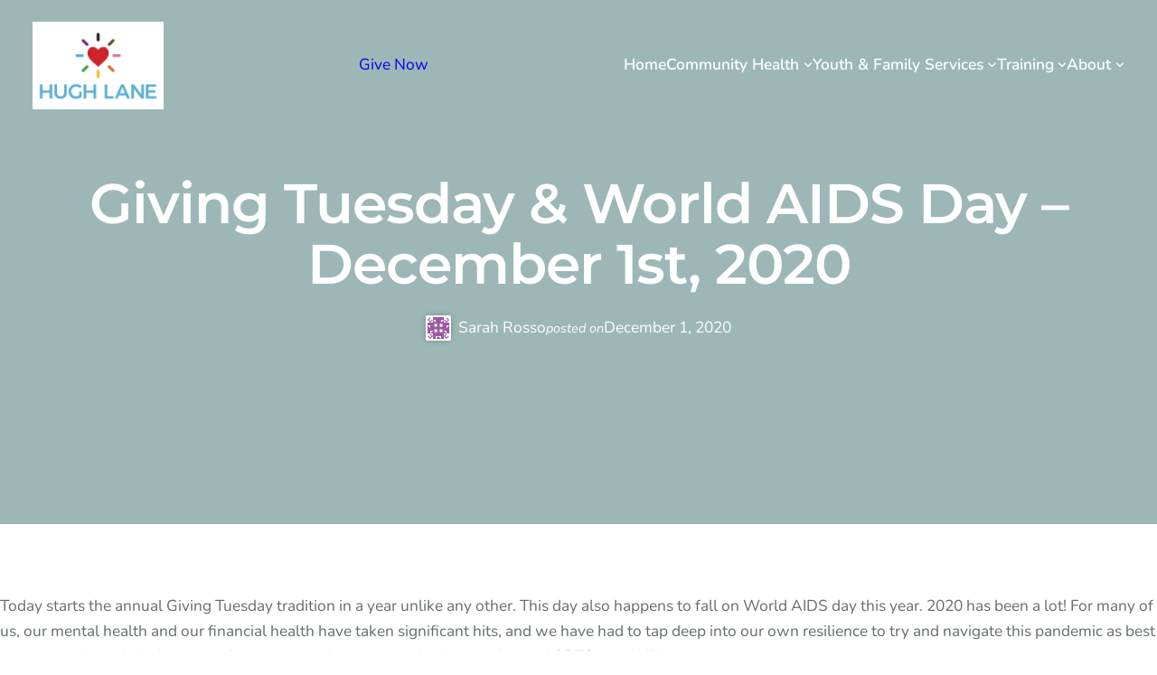

--- FILE ---
content_type: text/css
request_url: https://hughlane.org/wp-content/themes/organic-stax/assets/css/woocommerce.css?ver=1.0
body_size: 10892
content:
/************************************************
 WooCommerce Styles
************************************************/

/** Tables **/

table.shop_table_responsive tr td {
	display: block;
	clear: both;
}
table.shop_table_responsive thead,
table.shop_table_responsive tbody th,
table.shop_table_responsive tr td.actions:before,
table.shop_table_responsive tr td.product-remove:before,
table.shop_table_responsive tr td.download-actions:before {
	display: none;
}
table.shop_table_responsive tr td.download-actions .button {
	display: block;
}
table.shop_table_responsive tr td .woocommerce-button {
	display: inline-block;
	width: 100%;
	text-align: center;
	margin: 0px;
	padding-top: 6px;
	padding-bottom: 6px;
}
table.shop_table_responsive tr td .amount {
	font-weight: bold;
}
table.shop_table_responsive tr td ul,
table.shop_table_responsive tr td li {
	list-style: none;
	padding: 0px;
}
table.shop_table_responsive p.woocommerce-shipping-destination {
	font-size: 80%;
	font-style: italic;
}
table.shop_table_responsive .shipping-calculator-form {
	margin-top: 12px;
	overflow: hidden;
}
table.shop_table_responsive .shipping-calculator-form select,
table.shop_table_responsive .shipping-calculator-form input {
	float: left;
	width: 48%;
	margin-right: 2%;
}
table.shop_table_responsive .shipping-calculator-form button {
	float: left;
	margin: 12px 0px 0px 0px;
}

@media screen and (max-width: 768px) {
	table.shop_table_responsive .woocommerce-shipping-totals ul:first-child,
	table.shop_table_responsive .woocommerce-shipping-totals ul:first-child li {
		margin-top: 0px;
	}
	table.shop_table_responsive .shipping-calculator-form select,
	table.shop_table_responsive .shipping-calculator-form input {
		width: 100%;
		margin-right: 0px;
	}
	table.woocommerce-checkout-review-order-table th:last-child,
	table.woocommerce-checkout-review-order-table td:last-child {
		text-align: right;
	}
}

@media screen and (min-width: 768px) {
	table.shop_table_responsive thead {
		display: table-header-group;
	}
	table.shop_table_responsive tbody th {
		display: table-cell;
	}
	table.shop_table_responsive tr td {
		display: table-cell;
	}
	table.shop_table_responsive tr td:before {
		display: none;
	}
}

/** Account **/

nav.woocommerce-MyAccount-navigation ul {
	display: flex;
	justify-content: center;
	position: relative;
	list-style: none;
	margin: var(--wp--style--block-gap) 0px;
	padding: 0;
	text-align: left;
}
nav.woocommerce-MyAccount-navigation li {
	display: block;
	background: var(--wp--preset--color--light-gray);
	line-height: 1;
	margin: 0 4px 0 0;
	padding: 12px;
	position: relative;
	border: 1px solid var(--wp--preset--color--light-gray);
	border-radius: 3px;
}
nav.woocommerce-MyAccount-navigation li.is-active {
	background: var(--wp--preset--color--white);
	box-shadow: 0px 0px 12px rgba(0, 0, 0, 0.12);
}
nav.woocommerce-MyAccount-navigation li a {
	display: block;
	color: var(--wp--preset--color--medium-gray);
	text-decoration: none;
}
nav.woocommerce-MyAccount-navigation li.is-active a {
	color: var(--wp--preset--color--black);
}
.woocommerce-Addresses .woocommerce-Address {
	display: block;
	width: 100%;
	margin: 12px 0px;
}
.woocommerce-Addresses .woocommerce-Address .title {
	font-size: 1em;
	font-weight: 400;
	text-transform: none;
	letter-spacing: 0px;
	line-height: 1.7;
}
.woocommerce-account .u-columns {
	display: flex;
}
.woocommerce-account .u-columns.col2-set .col-1,
.woocommerce-account .u-columns.col2-set .col-2 {
	flex-basis: 50%;
}
.woocommerce-account .u-columns.col2-set .col-1 {
	margin-right: 24px;
}
.woocommerce-account .u-columns.col2-set .col-2 {
	margin-left: 24px;
}
.wc-block-order-confirmation-summary-list > li {
	font-size: 80%;
	list-style: none;
	padding: 0;
}

@media screen and (max-width: 768px) {
	.woocommerce-account .u-columns {
		display: block;
	}
	.woocommerce-account .u-columns.col2-set .col-1 {
		margin-right: 0;
	}
	.woocommerce-account .u-columns.col2-set .col-2 {
		margin-left: 0;
	}
	nav.woocommerce-MyAccount-navigation li {
		float: none;
		display: block;
		padding: 8px;
		border-right: 1px solid rgba(0, 0, 0, 0.12);
	}
}

/** Shop Page **/

.woocommerce.wc-block-breadcrumbs {
	margin-bottom: 0 !important;
}
.woocommerce-shop .woocommerce-products-header .page-description {
    width: 100vw;
    left: 50%;
    position: relative;
    transform: translateX(-50%);
    margin-bottom: 24px;
}
.woocommerce-shop .woocommerce-products-header .page-description .alignwide {
	max-width: var(--wp--style--global--wide-size);
}
.woocommerce-category-header {
	width: 100%;
	height: 100%;
	position: absolute;
	top: 0; left: 0;
	min-height: 480px;
	background-position: center center;
	background-repeat: no-repeat;
	background-size: cover;
	z-index: 1;
}
.woocommerce-category-header img {
	line-height: 0;
	margin-left: -9999px;
	opacity: 0;
}
.woocommerce-page .wp-block-query .wp-block-post-title a::after {
	display: none;
}

/** Products **/

.wp-block-query li.product {
	position: relative;
	top: 0;
	border-radius: 3px;
	transition: all 0.25s ease-in-out;
}
.wp-block-query li.product:hover {
	top: -6px;
	box-shadow: 0px 6px 12px rgba(0, 0, 0, 0.24);
}
.wc-block-product-template,
.wc-block-product-template .wc-block-product {
	list-style: none;
	padding: 0;
	margin: 0 !important;
}
ul.products,
.wc-block-grid ul.wc-block-grid__products {
	display: flex;
	flex-wrap: wrap;
	width: calc(100% + 24px);
	margin-left: -12px;
	padding: 0;
}
.editor-styles-wrapper .wc-block-grid ul.wc-block-grid__products {
	margin-left: -12px;
	margin-right: 0;
	margin-bottom: 0;
}
ul.products li.product,
ul.wc-block-grid__products li.wc-block-grid__product {
	display: flex;
	flex-direction: column;
	list-style: none;
	position: relative;
	text-align: center;
	margin: 0;
	padding: 0;
	border-left: 12px solid transparent;
	border-right: 12px solid transparent;
	border-bottom: 24px solid transparent;
	box-sizing: border-box;
	transition: transform 0.2s ease;
}
ul.products li.product::before,
ul.wc-block-grid__products li.wc-block-grid__product::before {
	content: '';
    position: absolute;
    width: 100%;
    height: 100%;
	background: var(--wp--preset--color--white);
    border-radius: 3px;
	box-sizing: border-box;
    z-index: 0;
}
ul.products li.product a {
	max-width: 100%;
}
ul.products li.product img {
	border-radius: 3px 3px 0 0;
}
ul.wc-block-grid__products .wc-block-grid__product-image {
	border-radius: 3px 3px 0 0;
	overflow: hidden;
	position: relative;
	line-height: 0;
}
ul.wc-block-grid__products .wc-block-grid__product-image img {
	transition: transform 0.25s ease-in-out;
}
ul.wc-block-grid__products .wc-block-grid__product-image:hover img {
	transform: scale(1.1);
}
ul.products li.product .woocommerce-loop-product__link {
	display: block;
	position: relative;
	color: inherit;
	text-decoration: none;
	margin-bottom: 12px;
}
.wc-block-grid__product-image > a {
	display: block;
	position: relative;
	color: inherit;
	text-decoration: none;
}
.wc-block-components-product-image {
	overflow: hidden;
	border-radius: 3px 3px 0 0;
}
.wc-block-components-product-image img {
	transition: all 0.25s ease-in-out;
}
.wc-block-components-product-image:hover img {
	transform: scale(1.05);
}
ul.products li.product .title-wrapper,
ul.products li.product .category-wrapper {
	display: flex;
	flex-wrap: wrap;
	align-items: center;
	justify-content: space-between;
	width: 100%;
}
ul.products li.product .category-wrapper .yith-wcwl-add-to-wishlist {
	margin-top: 0;
}
ul.products li.product .category-wrapper .yith-wcwl-icon {
	margin-right: 0;
}
ul.products li.product .product_category_title {
	color: rgba(0, 0, 0, 0.3);
	font-size: 70%;
	font-weight: 400;
	letter-spacing: 1px;
	text-transform: uppercase;
	text-decoration: none;
	margin-top: 0;
}
ul.products li.product .product_category_title:hover {
	color: rgba(0, 0, 0, 0.6);
	text-decoration: underline;
}
ul.products li.product .woocommerce-loop-product__title,
ul.wc-block-grid__products li.wc-block-grid__product .wc-block-grid__product-title {
	display: block;
	position: relative;
	font-size: 0.9rem;
	font-weight: 600;
	line-height: 1.4;
	letter-spacing: 1px;
	text-decoration: none;
	text-transform: uppercase;
	margin-top: 6px;
	margin-bottom: 6px;
}
ul.wc-block-grid__products li.wc-block-grid__product .wc-block-grid__product-link,
ul.wc-block-grid__products li.wc-block-grid__product .wc-block-grid__product-title a {
	color: var(--wp--preset--color--dark-gray);
	text-decoration: none;
	z-index: 1;
}
ul.wc-block-grid__products li.wc-block-grid__product .wc-block-grid__product-link:hover,
ul.wc-block-grid__products li.wc-block-grid__product .wc-block-grid__product-title a:hover {
	color: var(--wp--preset--color--accent-primary);
}
ul.products .add_to_cart_button.added::before,
ul.wc-block-grid__products .add_to_cart_button.added::before {
	font-family: 'Font Awesome 6 Free';
	font-weight: 600;
	content: '\f00c';
	margin-right: 6px;
}
ul.products li.product .star-rating {
	font-size: 70%;
	margin-bottom: 6px;
}
ul.wc-block-grid__products li.wc-block-grid__product .wc-block-grid__product-rating {
	display: none;
}
ul.products li.product .price,
ul.wc-block-grid__products li.wc-block-grid__product .price {
	display: flex;
	align-items: center;
	justify-content: center;
	position: relative;
	line-height: 1.4;
	margin: 0;
	z-index: 9;
}
ul.products li.product .price del,
ul.wc-block-grid__products li.wc-block-grid__product .price del {
	display: block;
	opacity: 0.4;
	margin-right: 4px;
}
ul.products li.product .button,
ul.wc-block-grid__products li.wc-block-grid__product .wp-block-button .wp-block-button__link {
	background: none;
	color: var(--wp--preset--color--medium-gray);
	display: block;
	font-size: var(--wp--preset--font-size--extra-small);
	text-align: center;
	text-decoration: none;
	text-shadow: none;
	letter-spacing: 1px;
	border: 1px solid var(--wp--preset--color--medium-gray);
	box-shadow: none;
	padding-left: 18px;
    padding-right: 18px;
	margin-left: 18px !important;
    margin-right: 18px !important;
	transition: all 0.2s;
}
ul.wc-block-grid__products li.wc-block-grid__product .wp-block-button .wp-block-button__link.loading:after {
	display: none;
}
ul.products li.product .button:hover,
ul.wc-block-grid__products li.wc-block-grid__product .wp-block-button .wp-block-button__link:hover {
	color: rgba(0, 0, 0, 1);
	border-color: rgba(0, 0, 0, 1);
}
ul.wc-block-grid__products li.wc-block-grid__product .wc-block-grid__product-add-to-cart.wp-block-button {
	display: inline-block;
	background: none;
	margin: 18px 0;
}
.wc-block-grid.has-5-columns ul.wc-block-grid__products .wc-block-grid__product .wc-block-grid__product-price,
.wc-block-grid.has-5-columns ul.wc-block-grid__products .wc-block-grid__product .wc-block-grid__product-title,
.wc-block-grid.has-5-columns ul.wc-block-grid__products .wc-block-grid__product .wc-block-grid__product-rating {
	font-size: 0.85rem;
}
.wc-block-grid.has-6-columns ul.wc-block-grid__products .wc-block-grid__product .wc-block-grid__product-price,
.wc-block-grid.has-6-columns ul.wc-block-grid__products .wc-block-grid__product .wc-block-grid__product-title,
.wc-block-grid.has-6-columns ul.wc-block-grid__products .wc-block-grid__product .wc-block-grid__product-rating {
	font-size: 0.75rem;
}
.wc-block-grid.has-6-columns ul.wc-block-grid__products .wc-block-grid__product .wc-block-grid__product-title {
	letter-spacing: 1px;
}
.wc-block-grid__product-price del {
	opacity: 0.6;
	font-size: 80%;
}
.woocommerce .wp-block-woocommerce-product-image-gallery span.onsale,
.wc-block-grid__products .wc-block-grid__product-onsale,
.wp-block-query .wc-block-grid__product-onsale {
	display: inline-block;
	position: absolute;
	top: 12px;
	left: 0;
	right: auto;
	color: #ffffff;
	background: var(--wp--preset--color--accent-primary);
	line-height: 24px;
	font-size: 0.8rem;
	font-weight: 600;
	letter-spacing: 1px;
	text-align: center;
	text-transform: uppercase;
	margin-top: 0px;
	margin-bottom: 12px;
	margin-right: 12px;
	padding: 4px 12px;
	border: none;
	border-radius: 0 3px 3px 0;
	z-index: 8;
}
span.onsale::after,
.product .onsale::after,
.wc-block-grid__products .wc-block-grid__product-onsale::after,
.wp-block-query .wc-block-grid__product-onsale::after {
	content: '';
 	position: absolute;
	background: var(--wp--preset--color--accent-primary);
  	width: 24px;
  	height: 24px;
	line-height: 24px;
	padding: 0px;
  	right: -10px;
	top: 4px;
  	-webkit-transform: rotate(45deg);
  	transform: rotate(45deg);
  	border-radius: 3px;
	z-index: -1;
}
span.onsale::before,
.product .onsale::before,
.wc-block-grid__products .wc-block-grid__product-onsale::before,
.wp-block-query .wc-block-grid__product-onsale::before {
	content: '';
  	position: absolute;
	background: #ffffff;
  	width: 5px;
  	height: 5px;
	padding: 0px;
	top: 13px;
  	right: -4px;
  	border-radius: 3px;
	z-index: 8;
}
a.added_to_cart {
	display: block;
	margin-top: 6px;
}

@media screen and (min-width: 768px) {
	ul.products li.product {
		width: 33.33%;
		box-sizing: border-box;
	}
	ul.products.columns-1 li.product,
	.has-1-column ul.wc-block-grid__products li.wc-block-grid__product {
		width: 100%;
		padding: 12px 0px;
	}
	ul.products.columns-2 li.product,
	.has-2-columns ul.wc-block-grid__products li.wc-block-grid__product { width: 50%; }
	ul.products.columns-3 li.product,
	.has-3-columns ul.wc-block-grid__products li.wc-block-grid__product { width: 33.33%; }
	ul.products.columns-4 li.product,
	.has-4-columns ul.wc-block-grid__products li.wc-block-grid__product { width: 25%; }
	ul.products.columns-5 li.product,
	.has-5-columns ul.wc-block-grid__products li.wc-block-grid__product { width: 20%; }
	ul.products.columns-6 li.product,
	.has-6-columns ul.wc-block-grid__products li.wc-block-grid__product { width: 16.66%; }
}

@media screen and (max-width: 768px) {
	ul.products,
	.wc-block-grid ul.wc-block-grid__products {
		width: 100%;
		margin: 0;
	}
	ul.products li.product {
		margin-bottom: 24px;
	}
	ul.products li.product,
	ul.wc-block-grid__products li.wc-block-grid__product {
		border-left: none;
		border-right: none;
	}
	ul.products li.product,
	div[class*="wc-block-grid"] ul.wc-block-grid__products li.wc-block-grid__product {
		max-width: none;
		padding: 0;
	}
	.woocommerce .wp-block-woocommerce-product-image-gallery span.onsale {
		left: 24px;
	}
	.wc-block-grid {
		display: inline-block;
	}
	.wc-block-grid.has-5-columns ul.wc-block-grid__products .wc-block-grid__product .wc-block-grid__product-price,
	.wc-block-grid.has-5-columns ul.wc-block-grid__products .wc-block-grid__product .wc-block-grid__product-title,
	.wc-block-grid.has-5-columns ul.wc-block-grid__products .wc-block-grid__product .wc-block-grid__product-rating,
	.wc-block-grid.has-6-columns ul.wc-block-grid__products .wc-block-grid__product .wc-block-grid__product-price,
	.wc-block-grid.has-6-columns ul.wc-block-grid__products .wc-block-grid__product .wc-block-grid__product-title,
	.wc-block-grid.has-6-columns ul.wc-block-grid__products .wc-block-grid__product .wc-block-grid__product-rating {
		font-size: 0.9rem;
	}
	ul.products li.product .price,
	ul.wc-block-grid__products li.wc-block-grid__product .price {
		float: none;
	}
	ul.products li.product .star-rating,
	ul.wc-block-grid__products li.wc-block-grid__product .wc-block-grid__product-rating {
		font-size: inherit;
	}
	ul.products li.product,
	ul.products.columns-2 li.product,
	ul.products.columns-3 li.product,
	ul.products.columns-4 li.product,
	ul.products.columns-5 li.product,
	ul.products.columns-6 li.product,
	div[class*="wc-block-grid"].alignwide.has-1-columns ul.wc-block-grid__products li.wc-block-grid__product,
	div[class*="wc-block-grid"].alignwide.has-2-columns ul.wc-block-grid__products li.wc-block-grid__product,
	div[class*="wc-block-grid"].alignwide.has-3-columns ul.wc-block-grid__products li.wc-block-grid__product,
	div[class*="wc-block-grid"].alignwide.has-4-columns ul.wc-block-grid__products li.wc-block-grid__product,
	div[class*="wc-block-grid"].alignwide.has-5-columns ul.wc-block-grid__products li.wc-block-grid__product,
	div[class*="wc-block-grid"].alignwide.has-6-columns ul.wc-block-grid__products li.wc-block-grid__product {
		width: 100%;
		flex-basis: 100%;
		max-width: none;
		padding: 0;
	}
	div[class*="wc-block-grid"] ul.wc-block-grid__products li.wc-block-grid__product a {
		display: inline-block;
	}
}

/** Wishlist **/

.wlfmc-add-to-wishlist {
	background: #ffffff;
	border-radius: 3px;
}
.wlfmc-single-btn:not(.is-elementor) {
	top: 12px;
	left: 12px;
	border-radius: 3px;
}
.wlfmc-loop-btn:not(.is-elementor) .wlfmc-add-button > a {
	height: 32px;
	width: 32px;
}
.wlfmc-loop-btn:not(.is-elementor) .wlfmc-add-button > a i,
.wlfmc-single-btn:not(.is-elementor) .wlfmc-add-button > a i {
	font-weight: 800;
	color: var(--wp--preset--color--accent-primary);
}
.yith-wcwl-add-to-wishlist {
	background: #ffffff;
    padding: 8px;
    margin: 12px;
    position: absolute;
    right: 0;
	border-radius: 3px;
	z-index: 99;
}
.yith-wcwl-add-to-wishlist .yith-wcwl-add-button {
	display: flex;
	align-items: center;
	justify-content: center;
}
.yith-wcwl-add-to-wishlist .yith-wcwl-add-button a.add_to_wishlist {
	margin: 0;
	line-height: 0;
}
.yith-wcwl-add-to-wishlist .yith-wcwl-add-button > a i {
	font-size: 18px;
	margin-right: 0;
}
.yith-wcwl-add-to-wishlist .yith-wcwl-add-button span,
.yith-wcwl-wishlistexistsbrowse span {
	display: none;
}

/** Single Product **/

.woocommerce .wp-block-woocommerce-product-image-gallery {
	max-width: none;
}
table th.woocommerce-product-attributes-item__label {
  	text-align: left;
}
table.woocommerce-product-attributes tr:last-child th,
table.woocommerce-product-attributes tr:last-child td {
	border-bottom: 1px solid rgba(0, 0, 0, 0.12);
}
table.variations .label {
	vertical-align: top;
	padding-right: 18px;
}
form.grouped_form table {
	margin-top: 0;
	margin-bottom: 24px;
}
.summary .vendor-name {
	font-size: 80%;
	margin-top: -8px;
	margin-bottom: 12px;
}
.summary .vendor-name p {
	color: rgba(0, 0, 0 ,0.4);
	font-style: italic;
	margin: 0px;
}
.price-wrapper {
	display: flex;
	align-items: center;
	justify-content: space-between;
}
.yith-wcwl-add-to-wishlist {
	display: none;
}
.price-wrapper .yith-wcwl-add-to-wishlist {
	display: block;
	margin-top: 0;
}
.price-wrapper .yith-wcwl-add-to-wishlist i.yith-wcwl-icon {
	font-size: 24px;
	margin-right: 0;
}
i.yith-wcwl-icon.fa-heart-o::before {
  font-family: 'Font Awesome 6 Free';
  font-weight: 400;
	content: '\f004';
}
.price-wrapper .yith-wcwl-add-to-wishlist a,
.price-wrapper .yith-wcwl-add-to-wishlist .feedback {
	font-size: 0.8rem;
}
.price,
.wp-block-woocommerce-product-price .price {
	display: flex;
	text-decoration: none;
	margin-top: 0;
}
.wp-block-woocommerce-product-price .price.wc-block-components-product-price--align-center {
	justify-content: center;
}
.wp-block-woocommerce-product-price .price.wc-block-components-product-price--align-left {
	justify-content: start;
}
.wp-block-woocommerce-product-price .price.wc-block-components-product-price--align-right {
	justify-content: end;
}
.price del {
	display: block;
	position: relative;
	font-size: 80%;
	margin-right: 8px;
	opacity: 0.4;
}
.woocommerce-product-details__short-description {
	font-size: 90%;
	margin: 12px 0px;
}
.summary.entry-summary {
	float: right;
	flex-grow: 1;
	flex-basis: 50%;
	padding-left: 36px;
	box-sizing: border-box;
}
.summary.entry-summary .woocommerce-product-rating {
	display: inline-block;
	width: 100%;
	font-size: 80%;
}
.summary.entry-summary .woocommerce-product-rating .star-rating {
	float: left;
	margin-right: 6px;
}
.summary.entry-summary .stock {
	font-size: 0.75rem;
	margin: 0;
	padding: 0;
}
.summary.entry-summary .woocommerce-product-details__short-description p {
	margin: 18px 0px;
	padding: 0;
}
.summary.entry-summary .entry-title {
	font-size: var(--wp--preset--font-size--extra-large);
	margin-top: 0;
	margin-bottom: 12px;
}
.summary.entry-summary .cart {
	display: flex;
	margin: 24px 0;
}
.summary.entry-summary .cart.grouped_form {
	display: block;
}
.summary.entry-summary .cart .quantity {
	float: left;
	margin: 0 12px 0 0;
}
.summary.entry-summary .cart .quantity input {
	max-width: 64px;
	margin: 0;
}
.summary.entry-summary .cart .button {
	margin: 0;
}
.summary.entry-summary .cart .woocommerce-variation-add-to-cart {
	margin-top: 18px;
}
.summary.entry-summary .cart.variations_form {
	display: block;
}
.summary.entry-summary .product_meta {
	display: flex;
	flex-wrap: wrap;
	line-height: 1.2;
	margin-top: 12px;
	padding-top: 6px;
	border-top: 1px solid rgba(0, 0, 0, 0.12);
}
.summary.entry-summary .product_meta:empty {
	margin-top: 0px;
}
.summary.entry-summary .product_meta span {
	display: block;
	font-size: 65%;
	margin-top: 6px;
	margin-left: 8px;
	padding-left: 8px;
	border-left: 1px solid rgba(0, 0, 0, 0.12);
	opacity: 0.7;
}
.summary.entry-summary .product_meta span:first-child {
	margin-left: 0px;
	padding-left: 0px;
	border-left: none;
}
.summary.entry-summary .product_meta span.posted_in::before {
	color: #999999;
	content: '\f0c9';
	font-size: 10px;
	font-family: 'Font Awesome 6 Free';
	font-weight: 600;
	margin-right: 4px;
}
.summary.entry-summary .product_meta span.tagged_as::before {
	color: #999999;
	content: '\f02c';
	font-size: 10px;
	font-family: 'Font Awesome 6 Free';
	font-weight: 600;
	margin-right: 4px;
}
.summary.entry-summary .product_meta span.sku {
	display: inline-block;
	margin: 0px;
	padding: 0px;
	background: none;
	font-size: inherit;
	border: none;
}
.stock:empty:before {
	display: none;
}
.stock.in-stock {
	color: #0f834d;
}
.stock.out-of-stock {
	color: #e2401c;
}
.stock.in-stock,
.stock.out-of-stock {
	margin: 0 0 6px 0;
}
.cross-sells, .up-sells, .related.products {
	display: inline-block;
	width: 100%;
	margin-top: 12px;
}

/* Product Add To Cart */

.wp-block-add-to-cart-form .cart,
.wp-block-add-to-cart-form .woocommerce-variation-add-to-cart {
	display: flex;
	flex-wrap: wrap;
	width: 100%;
}
.wp-block-add-to-cart-form .woocommerce-grouped-product-list-item__price del,
.wp-block-add-to-cart-form .woocommerce-Price-amount.amount {
	font-size: var(--wp--preset--font-size--medium);
}
.cart .single_variation_wrap {
	margin-top: calc(var(--wp--style--block-gap) / 2);
}
.cart .quantity {
	display: flex;
	margin-right: 12px;
}
.cart .quantity button {
	background: #ffffff;
	color: var(--wp--preset--color--dark-gray);
	font-size: 18px;
	min-width: 48px;
	border: 2px solid var(--wp--preset--color--light-gray);
}
.cart .quantity button:hover {
	top: 0;
	box-shadow: none;
	border-color: var(--wp--preset--color--accent-primary);
}
.cart .quantity button.plus {
	border-radius: 0 3px 3px 0;
	margin-left: -2px;
}
.cart .quantity button.minus {
	border-radius: 3px 0 0 3px;
	margin-right: -2px;
}
.cart .quantity input {
	text-align: center;
	max-width: 60px;
	border-radius: 0;
	border: 2px solid var(--wp--preset--color--light-gray);
}
.cart .quantity input[type="number"] {
	margin-right: 0 !important;
    -webkit-appearance: textfield;
    -moz-appearance: textfield;
    appearance: textfield;
}
.cart .quantity input[type=number]::-webkit-inner-spin-button,
.cart .quantity input[type=number]::-webkit-outer-spin-button {
    -webkit-appearance: none;
}

/* Product Gallery Styles */

.pswp button,
.pswp button:hover {
	background-color: transparent;
	border: none;
	box-shadow: none;
	padding: 0px;
	margin: 0px;
}
.woocommerce-product-gallery {
	flex: 0 0 50%;
	position: relative;
	overflow: hidden;
}
.woocommerce-product-gallery .flex-viewport {
	flex-basis: 100%;
}
.woocommerce-product-gallery.images .flex-control-thumbs {
	padding-left: 0 !important;
	padding-right: 0 !important;
}
.woocommerce-product-gallery__wrapper {
	margin: 0px;
	position: relative;
	overflow: hidden;
}
.woocommerce-product-gallery__image {
	position: relative;
	max-width: 100%;
	border-radius: 3px;
}
.woocommerce-product-gallery__image a {
	display: block;
	line-height: 0;
}
.woocommerce-product-gallery .woocommerce-product-gallery__trigger {
	display: block;
	background: #ffffff;
	position: absolute;
	top: 12px; right: 12px;
	height: 24px;
	width: 24px;
	line-height: 24px;
	text-align: center;
	text-decoration: none;
	padding: 6px;
	border-radius: 2px;
	z-index: 8;
}
.woocommerce-product-gallery .flex-control-thumbs {
	display: flex;
	flex-wrap: wrap;
	justify-content: flex-start;
	margin: 0;
	padding: 0;
	-webkit-transform: none;
	-ms-transform: none;
	transform: none;
}
.woocommerce-product-gallery .flex-control-thumbs li {
	float: left;
	flex-basis: 25%;
	line-height: 0;
	list-style: none;
	cursor: pointer;
	margin: 8px 0;
	padding: 0;
	border: 4px solid transparent;
	box-sizing: border-box;
	border-radius: 3px;
}
.woocommerce-product-gallery .flex-control-thumbs li img {
	opacity: .5;
	border-radius: 2px;
}
.woocommerce-product-gallery .flex-control-thumbs li:hover img,
.woocommerce-product-gallery .flex-control-thumbs li img.flex-active {
	opacity: 1;
}

@media screen and (max-width: 768px) {
	.summary.entry-summary {
		float: none;
		width: 100%;
		max-width: none;
	}
	.woocommerce-product-gallery {
		float: none;
		width: 100%;
		flex-direction: column;
		max-width: none;
	}
	.woocommerce-product-gallery__image,
	.woocommerce-product-gallery .flex-control-thumbs li img {
		border-radius: 0;
	}
	.flex-viewport .woocommerce-product-gallery__image a {
		max-width: 100%;
	}
	.woocommerce-product-gallery .flex-control-thumbs {
		flex-direction: row;
		flex-wrap: nowrap;
	}
	.woocommerce-product-gallery .flex-control-thumbs li {
		margin: 1px 0 0 1px;
		border: none;
	}
	.woocommerce-product-gallery .flex-control-thumbs li:first-child {
		margin-left: 0;
	}
	.summary.entry-summary {
		margin: 0;
		padding: 36px 0 0 0;
	}
	.mobile-cart-links {
		display: flex;
		flex-wrap: wrap;
	}
	.mobile-cart-links .added_to_cart {
		width: 100%;
		text-align: right;
		margin-top: 12px;
	}
}

/** Mini Cart **/

.wc-block-mini-cart__button,
.wc-block-components-drawer__close {
	top: 0 !important;
	box-shadow: none !important;
	opacity: 1 !important;
}
.wc-block-mini-cart-items .wc-block-components-product-metadata {
	display: none;
}
.wc-block-mini-cart-items .wc-block-components-product-image {
	border-radius: 2px;
}
table.wc-block-cart-items, table.wc-block-cart-items td, table.wc-block-cart-items th {
	margin: 0;
}
.is-medium table.wc-block-cart-items .wc-block-cart-items__row .wc-block-cart-item__product,
.is-mobile table.wc-block-cart-items .wc-block-cart-items__row .wc-block-cart-item__product,
.is-small table.wc-block-cart-items .wc-block-cart-items__row .wc-block-cart-item__product {
	display: grid;
	grid-column-end: 5;
}
.wc-block-components-drawer .components-modal__header .components-button {
	box-shadow: none;
}

/** Cart **/

.cart-collaterals .cart_totals {
	display: flex;
    flex-wrap: wrap;
	align-items: flex-start;
    justify-content: space-between;
}
.cart-collaterals .cart_totals > h2 {
	width: 100%;
	margin-bottom: 12px;
}
.cart-collaterals .cart_totals > .shop_table {
	flex-basis: 50%;
	margin-bottom: 24px;
}
form.woocommerce-cart-form tbody td {
	border-top: 1px solid var(--wp--preset--color--light-gray);
}
form.woocommerce-cart-form .product-thumbnail {
	line-height: 0;
}
form.woocommerce-cart-form .product-thumbnail img {
	max-width: 64px;
	border-radius: 3px;
}
table.shop_table a.remove,
form.woocommerce-cart-form a.remove {
	display: inline-block;
	background: #ff3300;
	color: rgba(255, 255, 255, 0.7);
	width: 16px;
	height: 16px;
	font-family: Arial, sans-serif;
	font-weight: bold;
	line-height: 16px;
	text-align: center;
	text-decoration: none;
	border-radius: 2px;
}
table.shop_table a.remove:hover,
form.woocommerce-cart-form a.remove:hover {
	background: #cc0000;
	color: #ffffff;
	text-decoration: none;
}
form.variations_form .variations select {
	width: 100%;
}
form.woocommerce-cart-form table tbody .cart_item td.product-remove {
	width: 1px !important;
}

/** Checkout Form **/

form.woocommerce-checkout .col-2 {
	margin-top: 36px;
}
form.woocommerce-checkout #customer_details {
	float: left;
	width: 60%;
}
form.woocommerce-checkout #order_review_heading {
	display: inline-block;
	padding-left: 64px;
	margin-bottom: 12px;
}
form.woocommerce-checkout #order_review {
	float: left;
	width: 40%;
	padding-left: 64px;
	box-sizing: border-box;
}
form.woocommerce-checkout h3 {
	font-size: 1.6rem;
}
.woocommerce-order table,
.woocommerce-order-details table,
form.woocommerce-cart-form table,
form.woocommerce-checkout table {
	text-align: left;
	padding: 18px;
	border-radius: 3px;
	border: 2px solid rgba(0, 0, 0, 0.12);
}
form.woocommerce-checkout table th,
form.woocommerce-cart-form table th {
	border-top: none;
}
.woocommerce-order table td,
.woocommerce-order table th,
.woocommerce-order-details table td,
.woocommerce-order-details table th,
form.woocommerce-checkout table td,
form.woocommerce-checkout table th {
	padding: 6px 0;
}
form.woocommerce-checkout table.woocommerce-checkout-review-order-table th,
form.woocommerce-checkout table.woocommerce-checkout-review-order-table td,
form.woocommerce-checkout table.woocommerce-checkout-review-order-table tr {
	font-size: 0.8rem;
	background: none;
}
form.woocommerce-checkout #customer_details {
	display: block;
	margin-bottom: 36px;
}
form.woocommerce-checkout #ship-to-different-address {
	font-size: inherit;
}
form.woocommerce-checkout select,
form.woocommerce-checkout input[type='url'],
form.woocommerce-checkout input[type='tel'],
form.woocommerce-checkout input[type='email'],
form.woocommerce-checkout input[type='text'],
form.woocommerce-checkout input[type='password'] {
	width: 100%;
}
form .coupon {
	display: flex;
	float: left;
}
form .coupon label {
	display: none;
}
form .coupon #coupon_code {
	float: left;
	width: auto;
	margin: 0px 8px 0px 0px;
}
form .woocommerce-cart-form__contents .actions {
	padding: 18px 0px 0px 0px;
}
form .woocommerce-cart-form__contents .actions .button {
	float: right;
	margin: 0;
}
form.checkout_coupon .button {
	margin-top: 0;
}
form #place_order.button {
	display: block;
	color: var(--wp--preset--color--white);
	background: var(--wp--preset--color--accent-primary);
	border-color: var(--wp--preset--color--accent-primary);
	width: 100%;
	font-size: 120%;
	line-height: 2;
	margin: 18px 0px 6px 0px;
	padding: 12px 24px;
}
form .wc_payment_method.payment_method_paypal img {
	max-width: 100px;
	vertical-align: bottom;
	margin: 0px 8px;
}
form .wc_payment_methods,
form .woocommerce-terms-and-conditions-wrapper,
form .woocommerce-privacy-policy-text {
	font-size: 80%;
}
form input[type="radio"].input-radio {
	float: left;
}
.select2-results__option {
	list-style: none;
}
.woocommerce-form-coupon {
	display: flex;
	flex-wrap: wrap;
}
.woocommerce-form-coupon > p:first-child {
	width: 100%;
}
.woocommerce-form-coupon .form-row {
	margin: 0;
	padding: 0;
}
.woocommerce-form-coupon .form-row #coupon_code {
	margin: 0;
}
.woocommerce-form-coupon .form-row .button {
	height: 100%;
	margin-left: 6px;
}
.woocommerce a.button.checkout-button {
	display: inline-block;
	font-size: 110%;
	text-align: center;
	padding: 18px 36px;
}

@media screen and (max-width: 768px) {
	.woocommerce-order table,
	.woocommerce-order-details table,
	form.woocommerce-cart-form table,
	form.woocommerce-checkout table {
		padding: 16px;
	}
	form.woocommerce-checkout .col-1,
	form.woocommerce-checkout .col-2 {
		float: none;
		width: 100%;
		padding: 0px;
	}
	form.woocommerce-checkout .col-2 {
		margin-top: 36px;
	}
	form.woocommerce-cart-form .product-quantity,
	form.woocommerce-cart-form .product-thumbnail {
		max-width: none;
	}
	form.woocommerce-cart-form .product-thumbnail {
		padding: 0px;
	}
	form.woocommerce-cart-form table tbody tr:first-child .product-thumbnail {
		border-top: none;
	}
	form.woocommerce-cart-form table tbody .cart_item td.product-remove .remove {
		width: 24px;
		height: 24px;
		line-height: 24px;
	}
	form.woocommerce-cart-form table tbody td {
		padding-left: 0px;
		padding-right: 0px;
	}
	form.woocommerce-cart-form table tbody tr:nth-child(odd) {
		background: none;
	}
	form .coupon {
		display: block;
		float: none;
	}
	form .coupon #coupon_code {
		float: none;
		display: block;
		width: 100%;
	}
	form .woocommerce-cart-form__contents .actions .button {
		float: none;
		display: block;
		margin-top: 12px;
	}
	form.woocommerce-checkout #customer_details,
	form.woocommerce-checkout #order_review {
		float: none;
		width: auto;
		padding: 0px;
	}
	form.woocommerce-checkout #order_review_heading {
		display: block;
		padding: 0px;
	}
}

/** General WooCommerce Components **/

ul.woocommerce-order-overview {
	background: #ecf6e5;
	margin: 12px 0px;
	padding: 12px;
	border-radius: 2px;
}
.woocommerce-customer-details address p {
	padding: 0px;
}
.woocommerce-columns {
	display: flex;
	justify-content: space-between;
}
.woocommerce .wishlist-title {
	margin-bottom: 0px;
}

/** Star rating **/

.star-rating,
.wc-block-grid__product-rating .star-rating {
	display: block;
	overflow: hidden;
	position: relative;
	height: 1.618em;
	text-align: left;
	line-height: 1.618;
	font-size: 1em;
	width: 5.3em;
	font-family: 'star';
	font-weight: 400;
	margin: 0;
}
.star-rating::before,
.wc-block-grid__product-rating .star-rating::before {
	content: "\53\53\53\53\53";
	opacity: .25;
	float: left;
	top: 0; left: 0;
	position: absolute;
}
.star-rating span,
.wc-block-grid__product-rating .star-rating span {
	overflow: hidden;
	float: left;
	top: 0; left: 0;
	position: absolute;
	padding-top: 1.5em;
}
.star-rating span::before,
.wc-block-grid__product-rating .star-rating span::before {
	content: "\53\53\53\53\53";
	position: absolute;
	top: 0; left: 0;
	color: #cc9900;
}
p.stars {
	line-height: 0;
	margin: 6px 0px !important;
}
p.stars a {
	position: relative;
	height: 1em;
	width: 1em;
	text-indent: -999em;
	display: inline-block;
	text-decoration: none;
	margin-right: 1px;
	font-weight: 400;
}
p.stars a:before {
	display: block;
	position: absolute;
	top: 0;
	left: 0;
	width: 1em;
	height: 1em;
	line-height: 1;
	font-family: "star";
	content: "\53";
	color: #cc9900;
	text-indent: 0;
	opacity: .25;
}
p.stars a:hover ~ a:before {
	content: "\53";
	color: #cc9900;
	opacity: .25;
}
p.stars:hover a:before {
	content: "\53";
	color: #cc9900;
	opacity: 1;
}
p.stars.selected a.active:before {
	content: "\53";
	color: #cc9900;
	opacity: 1;
}
p.stars.selected a.active ~ a:before {
	content: "\53";
	color: #cc9900;
	opacity: .25;
}
p.stars.selected a:not(.active):before {
	content: "\53";
	color: #cc9900;
	opacity: 1;
}

/** Tabs **/

.woocommerce-tabs.wc-tabs-wrapper {
	display: flex;
	flex-direction: column;
	align-items: flex-start;
	overflow: hidden;
}
.woocommerce-tabs .wc-tab {
	display: none;
	position: relative;
	width: 100%;
	margin: 0;
	padding: var(--wp--style--block-gap) 0;
	box-sizing: border-box;
	border: 0;
	overflow: hidden;
}
.woocommerce-tabs .wc-tab:first-child {
	display: block;
}
.woocommerce-tabs .wc-tab > h2,
.woocommerce-tabs .wc-tab > :first-child,
.woocommerce-tabs .wc-tab > #reviews h2 {
	margin-top: 0px;
	margin-bottom: 24px;
}
.woocommerce-tabs .wc-tab > h2,
.woocommerce-tabs .wc-tab > #reviews h2 {
	font-size: var(--wp--preset--font-size--medium);
	letter-spacing: 0;
}
.woocommerce-tabs .wc-tab > :last-child {
	margin-bottom: 0px;
}
.woocommerce-tabs ul.tabs {
	display: flex;
	justify-content: flex-start;
	flex-basis: 20%;
	position: relative;
	list-style: none;
	margin: 0 0 -1px 0;
	padding: 0;
	text-align: left;
	border: none;
}
.woocommerce-tabs ul.tabs li {
	display: block;
	background: var(--wp--preset--color--light-gray);
	line-height: 1;
	margin: 0 4px 0 0;
	padding: 0;
	border: 0;
	border-radius: 3px;
	box-sizing: border-box;
	transition: all .25s ease-in-out;
}
.woocommerce-tabs ul.tabs li:first-child {
	margin-left: 0;
}
.woocommerce-tabs ul.tabs li:hover,
.woocommerce-tabs ul.tabs li.active {
	background: var(--wp--preset--color--accent-primary);
}
.woocommerce-tabs ul.tabs li a {
	display: block;
	color: var(--wp--preset--color--medium-gray);
	text-decoration: none;
	padding: 12px 18px;
}
.woocommerce-tabs ul.tabs li:hover a,
.woocommerce-tabs ul.tabs li.active a {
	color: var(--wp--preset--color--white);
}
.woocommerce-tabs #reviews input,
.woocommerce-tabs #reviews label {
	font-size: 85%;
}
.woocommerce-tabs #reviews #comments {
	background: none;
	margin-top: 0;
	padding: 0;
	box-shadow: none;
	-moz-box-shadow: none;
	-webkit-box-shadow: none;
}
.woocommerce-tabs #reviews #comments .commentlist {
	padding: 0;
}
.woocommerce-tabs #reviews #comments .commentlist li {
	list-style: none;
	margin: 12px 0px;
	padding: 12px 0px 0px 0px;
	border-bottom: 1px solid rgba(0, 0, 0, 0.12);
}
.woocommerce-tabs #reviews #comments .commentlist li .avatar {
	float: left;
	background: #ffffff;
	max-width: 48px;
	margin-right: 12px;
	padding: 4px;
	border: 1px solid rgba(0, 0, 0, 0.12);
	box-shadow: 0px 0px 6px rgba(0, 0, 0, 0.12);
	border-radius: 2px;
}
.woocommerce-tabs #reviews #comments .commentlist li .meta {
	font-size: 0.85rem;
	margin-top: 0;
}
.woocommerce-tabs #reviews #comments .commentlist li .description {
	font-size: 0.9rem;
}
.woocommerce-tabs #reviews #commentform {
	margin-bottom: 0;
}
#tab-seller ul,
#tab-seller li {
	list-style: none;
	margin: 12px 0px;
	padding: 0px;
}

@media screen and (max-width: 768px) {
	.woocommerce-tabs .wc-tab {
		font-size: 0.9rem;
		padding: 24px 0;
	}
	.woocommerce-tabs .wc-tab h2 {
		font-size: 1.4rem;
		letter-spacing: 0;
	}
	.woocommerce-tabs ul.tabs {
		flex-wrap: wrap;
	}
	.woocommerce-tabs ul.tabs li {
		font-size: 75%;
		margin: 0px 6px 6px 0px;
		border-radius: 3px;
	}
	.woocommerce-tabs ul.tabs li a {
		padding-left: 12px;
		padding-right: 12px;
	}
}

/** Password strength meter **/

.woocommerce-password-strength {
	text-align: right;
}
.woocommerce-password-strength.strong {
	color: #0f834d;
}
.woocommerce-password-strength.short {
	color: #e2401c;
}
.woocommerce-password-strength.bad {
	color: #e2401c;
}
.woocommerce-password-strength.good {
	color: #3D9CD2;
}

/** Forms General **/

#customer_login .u-column1,
#customer_login .u-column2 {
	float: none;
}
#customer_login form.register,
.woocommerce-form.woocommerce-form-login {
	background-color: var(--wp--preset--color--white);
	padding: 24px;
	margin: 12px 0px;
	border-radius: 3px;
	box-sizing: border-box;
	border: 2px solid var(--wp--preset--color--light-gray);
}
#customer_login .register p,
.woocommerce-form.woocommerce-form-login p {
	display: inline-block;
	width: 100%;
	line-height: 1.5;
}
#customer_login .register .woocommerce-password-strength {
	text-align: left;
}
#customer_login .register p.form-row-wide input,
.woocommerce-form.woocommerce-form-login p.form-row-wide input {
	width: 100%;
}
.woocommerce-form__label.woocommerce-form__label-for-checkbox {
	display: block;
}
.woocommerce-form .split-row {
	display: flex;
	justify-content: space-between;
	width: 100%;
	overflow: hidden;
}
.woocommerce-form .split-row input {
	width: 94%;
}
.woocommerce-form button,
.woocommerce-form button:hover {
	margin-top: 12px;
	margin-bottom: 6px;
}
.form-row.woocommerce-validated input.input-text {
	box-shadow: inset 2px 0 0 #0f834d;
}
.form-row.woocommerce-invalid input.input-text {
	box-shadow: inset 2px 0 0 #e2401c;
}
form.woocommerce-ordering {
	margin-top: 0px;
	margin-bottom: 24px;
}
.woocommerce-result-count {
	display: inline-block;
	font-size: 90%;
	margin: 12px 0px;
}
.required {
	color: red;
}

@media handheld, only screen and (max-width: 1023px) {
	#customer_login .register p.form-row-wide,
	.woocommerce-form.woocommerce-form-login p.form-row-wide,
	#customer_login .register p.form-row-wide:nth-child(2),
	.woocommerce-form.woocommerce-form-login p.form-row-wide:nth-child(2) {
		float: none;
		width: 100%;
		padding-left: 0px;
		padding-right: 0px;
	}
}

/** Pagination **/

.woocommerce-pagination {
	display: inline-block;
	width: 100%;
	font-weight: bold;
	text-align: center;
	line-height: 36px;
	margin: 24px auto;
	padding: 0px;
	position: relative;
	z-index: 7;
}
.infinite-scroll .woocommerce-pagination {
	display: none;
}
.woocommerce-pagination ul.page-numbers {
	display: inline-block;
	width: -webkit-fit-content;
	width: -moz-fit-content;
	width: fit-content;
	margin: 0px;
	padding: 0px;
	border: 1px solid rgba(0, 0, 0, 0.12);
}
.woocommerce-pagination ul.page-numbers li {
	float: left;
	list-style: none;
	margin: 0px;
	padding: 0px;
}
.woocommerce-pagination ul.page-numbers .page-numbers {
	display: inline-block;
	background: #ffffff;
	color: #666666;
	min-height: 36px;
	min-width: 36px;
	text-decoration: none;
	margin: 0px;
	padding: 0px;
	border-left: 1px solid #dddddd;
	border-left: 1px solid rgba(0, 0, 0, 0.12);
}
.woocommerce-pagination ul.page-numbers li:first-child .page-numbers {
	border-left: none;
}
.woocommerce-pagination ul.page-numbers li a:hover,
.woocommerce-pagination ul.page-numbers li a:active,
.woocommerce-pagination ul.page-numbers .page-numbers.current {
	background: #eeeeee;
	color: #000000;
	min-height: 36px;
	min-width: 36px;
	line-height: 36px;
	padding: 0px;
}

/** Notices **/

.woocommerce-message .button.wc-forward::after {
	font-family: 'Font Awesome 6 Free';
	font-weight: 600;
	content: '\f105';
	margin-left: 6px;
}
.woocommerce-message,
.woocommerce-info,
.woocommerce-error,
.woocommerce-noreviews,
p.no-comments {
	display: flex;
	flex-wrap: wrap;
	justify-content: space-between;
	align-items: center;
	position: relative;
	clear: both;
	max-width: 1400px;
	margin: 24px auto;
	padding: 12px;
	border-radius: 3px;
	border-top: 2px solid rgba(0, 0, 0, 0.12);
	border-right: 2px solid rgba(0, 0, 0, 0.12);
	border-bottom: 2px solid rgba(0, 0, 0, 0.12);
	overflow: hidden;
	box-sizing: border-box;
	box-shadow: 0px 0px 8px rgba(0, 0, 0, 0.12);
}
.woocommerce-message.woocommerce-error,
.woocommerce-noreviews, .woocommerce-error {
	display: block;
	background-color: #f6e0df;
	border-left: 4px solid #cc0000;
}
.woocommerce-message,
.woocommerce-info,
p.no-comments {
	background-color: #ebf6df;
	border-left: 4px solid #0f834d;
}
.woocommerce-message a.button,
.woocommerce-info a.button,
.woocommerce-error a.button {
	margin-right: 12px;
}
.woocommerce-message a,
.woocommerce-info a,
.woocommerce-error a {
	font-weight: bold;
}
.demo_store {
	position: fixed;
	left: 0; bottom: 0; right: 0;
	display: flex;
	align-items: center;
	justify-content: space-between;
	margin: 0;
	padding: 18px;
	color: #ffffff;
	background-color: #3D9CD2;
	z-index: 9999;
}
.demo_store a.woocommerce-store-notice__dismiss-link {
	padding: 18px;
	color: #ffffff;
	background-color: rgba(0, 0, 0, 0.12);
	text-decoration: none;
	margin-left: 18px;
	margin-right: -18px;
	margin-top: -18px;
	margin-bottom: -18px;
}
.demo_store a.woocommerce-store-notice__dismiss-link:hover {
	background-color: rgba(0, 0, 0, 0.24);
}
.demo_store a.woocommerce-store-notice__dismiss-link::before {
	content: '\f057';
	font-family: 'Font Awesome 6 Free';
	font-weight: 600;
	margin-right: 6px;
}

/** Menu Cart Link **/

.obb-menu .menu-cart-count {
	display: inline-block;
	position: relative;
	top: -6px; left: -2px;
	color: var(--wp--preset--color--white);
	background: var(--wp--preset--color--accent-primary);
	width: 16px;
  height: 16px;
  font-size: 10px;
  text-align: center;
	letter-spacing: 0;
  line-height: 16px;
	border-radius: 50%;
}

/** WooCommerce Widgets **/

.woocommerce.widget li {
	position: relative;
	display: inline-block;
	width: 100%;
}
.woocommerce.widget li a {
	display: block;
	margin: 0;
	padding: 0;
	border: none;
}
.woocommerce.widget li a img {
	float: left;
	max-width: 60px;
	margin-top: 4px;
	margin-right: 12px;
	margin-bottom: 6px;
	border-radius: 3px;
	overflow: hidden;
}
.woocommerce.widget li .amount {
	font-size: 85%;
}
.widget_shopping_cart p {
	margin: 12px 0px;
}
.widget_shopping_cart .button {
	margin-top: 0px;
	margin-bottom: 0px;
}
.widget_shopping_cart .button.checkout {
	margin-left: 8px;
}
.widget_shopping_cart a.remove {
	display: inline-block;
	position: absolute;
	left: -4px;
	width: 8%;
	background: #ff3300;
	color: rgba(255, 255, 255, 0.7);
	width: 18px;
	height: 18px;
	font-family: Arial, sans-serif;
	font-weight: bold;
	line-height: 18px;
	text-align: center;
	text-decoration: none;
	border-radius: 2px;
}
.widget_shopping_cart a.remove:hover {
	background: #cc0000;
	color: #ffffff;
	text-decoration: none;
}
.widget_rating_filter .wc-layered-nav-rating a {
	display: flex;
	color: inherit;
}
.widget_rating_filter .wc-layered-nav-rating .star-rating {
	margin-right: 4px;
}
.woocommerce.widget li .reviewer {
	font-size: 80%;
}
.widget_price_filter .price_slider {
	margin-top: 12px;
	margin-bottom: 12px;
}
.widget_price_filter .price_slider_amount {
	text-align: right;
	line-height: 2.4em;
}
.widget_price_filter .price_slider_amount .button {
	float: right;
	margin: 12px 0px;
}
.widget_price_filter .price_slider_amount .price_label {
	float: left;
	font-size: 0.8em;
	margin-top: 12px;
}
.widget_price_filter .ui-slider {
	position: relative;
	text-align: left;
}
.widget_price_filter .ui-slider .ui-slider-handle {
	position: absolute;
	z-index: 2;
	width: 1em;
	height: 1em;
	cursor: ew-resize;
	outline: none;
	background: royalblue;
	box-sizing: border-box;
	margin-top: -.25em;
	opacity: 1;
}
.widget_price_filter .ui-slider .ui-slider-handle:last-child {
	margin-left: -1em;
}
.widget_price_filter .ui-slider .ui-slider-handle:hover,
.widget_price_filter .ui-slider .ui-slider-handle.ui-state-active {
	box-shadow: 0 0 0 0.25em rgba(0, 0, 0, 0.1);
}
.widget_price_filter .ui-slider .ui-slider-range {
	position: absolute;
	z-index: 1;
	display: block;
	border: 0;
	background: royalblue;
}
.widget_price_filter .price_slider_wrapper .ui-widget-content {
	background: rgba(0, 0, 0, 0.1);
}
.widget_price_filter .ui-slider-horizontal {
	height: .5em;
}
.widget_price_filter .ui-slider-horizontal .ui-slider-range {
	height: 100%;
}
.woocommerce-widget-layered-nav li::before {
	float: left;
	color: #cccccc;
	content: '\f0c8';
	font-family: 'Font Awesome 6 Free';
	font-weight: 600;
	margin-right: 8px;
}
.woocommerce-widget-layered-nav li.chosen::before {
	color: #999999;
	content: '\f14a';
}
.widget_layered_nav_filters li::before {
	float: left;
	color: #990000;
	content: '\f00d';
	font-family: 'Font Awesome 6 Free';
	font-weight: 600;
	margin-right: 8px;
}
.widget_product_categories li::before {
	float: left;
	color: #999999;
	content: '\f07b';
	font-family: 'Font Awesome 6 Free';
	font-weight: 600;
	margin-right: 8px;
}
.widget_product_categories li.current-cat::before {
	content: '\f07c';
}
.widget_top_rated_products li a,
.widget_recently_viewed_products li a,
.widget_shopping_cart li a {
	display: block;
}

/** WooCommerce header cart **/

.site-header-cart {
	position: relative;
	text-align: left;
	margin: 0px;
	padding: 0px;
	z-index: 9;
}
.sidr-class-site-header-cart {
	padding: 24px;
	border-bottom: 1px solid rgba(0, 0, 0, 0.12);
	box-sizing: border-box;
}
.sidr-class-site-header-cart .sidr-class-menu-item {
	display: none;
}
.site-header-cart a.cart-contents {
	display: inline-block;
	color: rgba(0, 0, 0, 0.4);
	text-decoration: none;
	margin: 0px;
	padding: 0px;
}
.site-header-cart a.cart-contents:hover {
	color: #000000;
}
.site-header-cart .current-menu-item a.cart-contents {
	color: #000000;
}
.site-header-cart a.cart-contents .count {
	display: block !important;
	position: absolute;
	top: 8px; right: 0;
	background: #ff0000;
	color: #ffffff;
	font-size: 11px;
	font-weight: 600;
	height: 18px;
	width: 18px;
	line-height: 18px;
	text-align: center;
	border-radius: 50%;
}
.site-header-cart a.cart-contents .amount {
	display: none;
}
.site-header-cart .widget_shopping_cart li {
	display: inline-block;
	width: 100%;
	font-size: 70%;
	margin: 4px 0px;
	padding: 0px 0px 8px 0px;
	border-top: none;
	border-bottom: 1px solid rgba(0, 0, 0, 0.12);
}
.site-header-cart .widget_shopping_cart li a {
	display: block;
	color: #000000;
	line-height: 1.6;
	border: none;
	padding: 0px;
}
.site-header-cart .widget_shopping_cart li a img {
	float: right;
	line-height: 0;
	max-width: 48px;
	margin-left: 4px;
	border-radius: 2px;
}
.site-header-cart .widget_shopping_cart li .quantity {
	display: block;
	padding: 0px;
}
.site-header-cart .widget_shopping_cart li .variation {
	display: flex;
	flex-wrap: wrap;
	padding-right: 6px;
	box-sizing: border-box;
}
.site-header-cart .widget_shopping_cart li .variation p {
	width: auto;
}
.site-header-cart .widget_shopping_cart li .variation dt {
	margin-right: 4px;
}
.site-header-cart .widget_shopping_cart li .variation dd {
	margin-left: 0px;
}
.site-header-cart .widget_shopping_cart p {
	display: inline-block;
	width: 100%;
	color: rgba(0, 0, 0, 0.7);
	margin: 0px;
	padding: 6px 0px;
}
.site-header-cart .widget_shopping_cart p:last-child {
	padding: 0px;
}
.site-header-cart .product_list_widget {
	margin: 0px;
	padding: 0px;
}
.site-header-cart .woocommerce-mini-cart-item {
	position: relative;
}
.site-header-cart .woocommerce-mini-cart-item a.remove {
	position: absolute;
	top: -4px; right: -4px;
	background: #ff3300;
	color: rgba(255, 255, 255, 0.7);
	width: 16px;
	height: 16px;
	font-family: Arial, sans-serif;
	font-size: 18px;
	font-weight: normal;
	text-decoration: none;
	line-height: 16px;
	text-align: center;
	border-radius: 2px;
}
.site-header-cart .woocommerce-mini-cart-item a.remove:hover {
	background: #cc0000;
	color: #ffffff;
	text-decoration: none;
}
.site-header-cart .widget_shopping_cart a.button {
	display: block;
	font-size: 1rem;
	text-align: center;
	text-decoration: none;
	line-height: 1.4;
	margin: 8px 0px;
	padding: 12px;
	box-sizing: border-box;
}
.site-header-cart .widget_shopping_cart a.button.checkout {
	margin-bottom: 0;
}

@media screen and (min-width: 768px) {
	.site-header-cart .widget_shopping_cart {
		background: #ffffff;
		color: #999999;
		position: absolute;
		top: 100%; left: -999em;
		width: 100%;
		min-width: 220px;
		z-index: 999999;
		display: block;
		line-height: 1.4;
		margin: 0;
		padding: 12px;
		border-radius: 2px;
		box-shadow: 0px 0px 12px rgba(0, 0, 0, 0.12);
	}
	.site-header-cart:hover .widget_shopping_cart,
	.site-header-cart:focus .widget_shopping_cart {
		left: auto;
		right: 0;
		display: block;
	}
}

/** WooCommerce Blocks **/

:where(div[data-block-name="woocommerce/legacy-template"]) {
	max-width: none;
}
.wc-blocks-filter-wrapper {
    min-width: 180px;
}
.wp-block-woocommerce-rating-filter {
	margin-bottom: 0;
}
.wc-block-rating-filter__actions:empty {
    display: none;
}
.wc-block-components-panel__button[aria-expanded=true] {
	margin: 0;
	padding: 0;
	transition: none;
}
.wc-block-components-order-summary .wc-block-components-panel__content {
	margin-top: 24px;
}
.wc-blocks-components-form-token-field-wrapper .components-form-token-field__input-container input[type=text].components-form-token-field__input {
	min-height: auto;
	font-size: var(--wp--preset--font-size--small);
}
.wc-block-rating-filter .wc-blocks-components-form-token-field-wrapper:not(.is-loading),
.wc-block-rating-filter .wc-blocks-components-form-token-field-wrapper .components-form-token-field__input-container .components-form-token-field__suggestions-list {
	border-color: var(--wp--preset--color--light-gray) !important;
}
.wc-block-store-notices,
.wc-block-components-sort-select__label {
	margin: 0;
}
.wc-block-featured-product,
.wc-block-featured-category {
	display: flex;
	width: auto;
	overflow: hidden;
	border-radius: 3px;
	box-sizing: border-box;
}
.wc-block-featured-product__link .wp-block-button,
.wc-block-featured-category__link .wp-block-button {
	margin-top: 24px;
}
.wc-block-featured-product__link .wp-block-button__link,
.wc-block-featured-category__link .wp-block-button__link {
	display: inline-block;
}
.wc-block-featured-product__price .amount {
	display: inline-block;
  font-size: 1.2rem;
  font-weight: 600;
  background: #000000;
  margin: 12px auto;
	padding: 6px 18px;
	border-radius: 3px;
}
.wc-block-featured-product.has-background-dim p {
	color: rgba(255, 255, 255, 0.8);
}
.wc-block-featured-product .wp-block-button {
	margin-top: 0px;
	margin-bottom: 0px;
}
.wc-block-product-search form {
	border-radius: 3px;
	border: 2px solid rgba(0, 0, 0, 0.12);
}
.wc-block-product-search form,
.wc-block-product-search label {
	margin: 0;
}
.wc-block-order-select select {
	display: inline;
}
ul.wc-block-review-list {
	list-style: none;
	padding: 0;
}
ul.wc-block-review-list .wc-block-review-list-item__item {
	padding: 0;
}
ul.wc-block-review-list .wc-block-review-list-item__item .wc-block-review-list-item__image {
	height: 64px;
	width: 64px;
	border-radius: 2px;
	border: none;
	overflow: hidden;
}
ul.wc-block-review-list .wc-block-review-list-item__item .wc-block-review-list-item__meta {
	font-size: 85%;
	margin-left: 12px;
}
ul.wc-block-review-list .wc-block-review-list-item__meta .wc-block-review-list-item__rating {
	display: block;
	width: 100%;
	order: 1;
	margin-bottom: 4px;
}
ul.wc-block-review-list .wc-block-review-list-item__info {
	margin-bottom: 12px;
}
ul.wc-block-review-list .wc-block-review-list-item__text p {
	margin: 10px 0px;
}
.wc-block-cart,
.wc-block-checkout {
	margin-top: 24px;
}
.wc-block-cart h2,
.wc-block-checkout h2 {
	margin: 0px;
}
.wc-block-cart table {
	box-shadow: 0 0 12px rgba(0, 0, 0, 0.08);
	border: 1px solid rgba(0, 0, 0, 0.12) !important;
	border-radius: 3px;
	border-collapse: separate;
	margin-bottom: 0;
	padding: 0;
}
.wc-block-cart table tbody tr {
	background: none;
}
.wc-block-cart .wc-block-components-title {
	margin-bottom: 24px;
}
.wc-block-cart__submit-container {
	padding-bottom: 0;
	box-sizing: border-box;
}
.wc-block-components-product-badge {
	line-height: 1.8;
	margin-top: 4px;
	margin-bottom: 12px;
}
.wc-block-components-sidebar button,
.wc-block-cart table button {
	top: 0 !important;
}
.wc-block-components-sidebar h2 + .wc-block-components-totals-wrapper::after {
	display: none;
}
.wc-block-components-sidebar .wc-blocks-components-panel > h2 {
	color: inherit;
	font-size: 1.1rem;
	letter-spacing: 0px;
	text-transform: none;
}
.wc-block-components-sidebar .wc-blocks-components-panel > h2::after {
	display: none;
}
.wc-block-components-sidebar {
	align-self: flex-start;
	background: rgba(0, 0, 0, 0.04);
	padding: 0;
	box-shadow: 0px 0px 12px rgba(0, 0, 0, 0.12);
	border: 1px solid rgba(0, 0, 0, 0.12);
	border-radius: 3px;
}
.wc-block-components-sidebar > div:first-child::after {
	border-top: none;
}
.wc-block-components-sidebar .wc-block-components-totals-coupon::after {
	border-bottom: none;
}
.wc-block-components-sidebar .wc-block-components-title,
.is-large.wc-block-cart .wc-block-components-sidebar .wc-block-cart__totals-title {
	padding: 12px;
}
.is-large .wc-block-components-sidebar .wc-block-components-panel,
.is-large .wc-block-components-sidebar .wc-block-components-totals-item,
.is-large .wc-block-components-sidebar .wc-block-components-totals-coupon {
	padding-left: 0;
	padding-right: 0;
}
.is-large .wc-block-components-sidebar .wc-block-components-totals-coupon-link {
	margin-left: 0;
	margin-right: 0;
}
.wc-block-components-totals-item {
	box-sizing: border-box;
}
.wc-block-components-totals-item__value {
	font-weight: 600;
}
del.wc-block-components-product-price__regular {
	font-size: 80%;
	opacity: 0.6;
}
.wc-block-components-order-summary-item__quantity {
	padding: 0;
}
.wc-block-cart .wc-block-components-button:not(.is-link),
.wc-block-checkout .wc-block-components-button:not(.is-link) {
	margin-top: 0;
	margin-bottom: 0;
}
.wc-block-checkout .wc-block-components-checkout-place-order-button,
.wc-block-checkout .wc-block-components-checkout-place-order-button:hover {
	font-size: 1.1rem;
	border: none;
	border-radius: 3px;
}
.wc-block-components-totals-coupon__form .wc-block-components-totals-coupon__button,
.wc-block-components-totals-coupon__form .wc-block-components-totals-coupon__button:hover {
	height: auto;
	margin-left: 12px;
}
.wc-block-components-totals-coupon .wc-block-components-panel__button,
.wc-block-components-panel__button, .wc-block-components-panel__button:active,
.wc-block-components-panel__button:focus, .wc-block-components-panel__button:hover {
	top: auto;
	margin:0;
	padding: inherit;
	border: none;
}
.wc-block-components-totals-coupon .wc-block-components-panel__content {
	margin-top: 12px;
}
.wc-block-components-totals-coupon__form {
	margin-top: 0;
}
.wc-block-components-form .wc-block-components-select .components-custom-select-control__button,
.wc-block-components-form .wc-block-components-select .components-custom-select-control__button:active,
.wc-block-components-form .wc-block-components-select .components-custom-select-control__button:focus,
.wc-block-components-form .wc-block-components-select .components-custom-select-control__button:hover {
	text-shadow: none;
	margin-top: 0;
	margin-bottom: 0;
}
.wc-block-components-product-details.wc-block-components-product-details li {
	list-style: none;
}
.wc-block-product-search label {
	display: none;
}
.wc-block-product-search .wc-block-product-search__field {
	background: rgba(0, 0, 0, 0.04);
	color: #999999;
	width: 100%;
	margin: 0px;
	padding: 12px;
	border: none;
}
.wc-block-product-search .wc-block-product-search__button,
.wc-block-product-search .wc-block-product-search__button:hover {
	background: #f4f4f4;
	top: 0;
	font-size: 0.9rem;
	line-height: 1.2;
	margin-top: 0px;
	margin-bottom: 0px;
	margin-left: -4px;
	padding: 12px 24px;
	border-radius: 0px 2px 2px 0px;
	box-shadow: none;
}
.wc-block-components-sort-select {
	margin-bottom: 24px;
}
.wc-block-components-sort-select__select {
	display: inline-block;
}
ul.woocommerce-search-list__list,
ul.woocommerce-search-list__list li {
	list-style: none;
	margin: 0;
	padding: 0;
}
.wc-block-components-pagination__page,
.wc-block-price-filter__controls input {
	border-radius: 3px !important;
}
.wc-block-components-pagination__page {
	border-width: 2px;
	border-style: solid;
}
.wc-block-components-pagination__page:hover {
	border-color: #000000;
}
.wc-block-cart table.wc-block-cart-items .wc-block-cart-items__row {
	padding-top: 0;
	padding-bottom: 0;
}
.wc-block-cart table.wc-block-cart-items .wc-block-cart-items__row td,
.wc-block-cart table.wc-block-cart-items .wc-block-cart-items__header th {
	padding: 16px;
}
.wc-block-cart table.wc-block-cart-items .wc-block-cart-items__row td {
	margin-bottom: 0;
}
.wc-block-cart table.wc-block-cart-items .wc-block-cart-items__row td:first-child {
	flex-basis: 25%;
	max-width: 80px;
	padding-right: 16px;
}
.wc-block-cart table.wc-block-cart-items .wc-block-cart-items__row td:nth-child(2) {
	flex-basis: 75%;
	font-size: 0.9rem;
}
.wc-block-cart table.wc-block-cart-items .wc-block-cart-items__row td img {
	border-radius: 2px;
}
.wc-block-cart table.wc-block-cart-items .wc-block-cart-items__row td.wc-block-cart-item__total .price {
	font-size: 0.9rem;
	font-weight: 600;
}
.is-medium .wc-block-cart__sidebar,
.is-mobile .wc-block-cart__sidebar,
.is-small .wc-block-cart__sidebar {
	margin-top: 18px;
	margin-bottom: 0;
}
.is-medium table.wc-block-cart-items .wc-block-cart-items__row,
.is-mobile table.wc-block-cart-items .wc-block-cart-items__row,
.is-small table.wc-block-cart-items .wc-block-cart-items__row {
	grid-template-columns: 60px 100px 0px;
}
.is-medium table.wc-block-cart-items .wc-block-cart-items__row .wc-block-cart-item__quantity,
.is-mobile table.wc-block-cart-items .wc-block-cart-items__row .wc-block-cart-item__quantity,
.is-small table.wc-block-cart-items .wc-block-cart-items__row .wc-block-cart-item__quantity {
	padding-top: 8px;
	padding-right: 0;
}
.wc-block-components-totals-wrapper {
	font-size: 0.9rem;
	padding: 12px;
}
.wc-block-cart__submit {
	margin: 12px;
}
.wc-block-cart__submit .wc-block-components-button {
	font-size: 0.9rem;
	border-radius: 3px;
}
.wc-block-components-totals-wrapper:last-child {
	padding-bottom: 12px;
}
.wc-block-components-form .wc-block-components-text-input input[type="email"],
.wc-block-components-form .wc-block-components-text-input input[type="number"],
.wc-block-components-form .wc-block-components-text-input input[type="tel"],
.wc-block-components-form .wc-block-components-text-input input[type="text"],
.wc-block-components-form .wc-block-components-text-input input[type="url"],
.wc-block-components-text-input input[type="email"],
.wc-block-components-text-input input[type="number"],
.wc-block-components-text-input input[type="tel"],
.wc-block-components-text-input input[type="text"],
.wc-block-components-text-input input[type="url"],
.wc-block-components-combobox .wc-block-components-combobox-control input.components-combobox-control__input,
.wc-block-components-form .wc-block-components-combobox .wc-block-components-combobox-control input.components-combobox-control__input,
.wc-block-components-textarea {
	border: 2px solid rgba(0, 0, 0, 0.12);
}
.wc-block-components-form .wc-block-components-text-input input[type="email"]:focus,
.wc-block-components-form .wc-block-components-text-input input[type="number"]:focus,
.wc-block-components-form .wc-block-components-text-input input[type="tel"]:focus,
.wc-block-components-form .wc-block-components-text-input input[type="text"]:focus,
.wc-block-components-form .wc-block-components-text-input input[type="url"]:focus,
.wc-block-components-text-input input[type="email"]:focus,
.wc-block-components-text-input input[type="number"]:focus,
.wc-block-components-text-input input[type="tel"]:focus,
.wc-block-components-text-input input[type="text"]:focus,
.wc-block-components-text-input input[type="url"]:focus,
.wc-block-components-combobox .wc-block-components-combobox-control input.components-combobox-control__input:focus,
.wc-block-components-form .wc-block-components-combobox .wc-block-components-combobox-control input.components-combobox-control__input:focus,
.wc-block-components-textarea:focus {
	border-color: var(--wp--preset--color--accent-primary);
	box-shadow: 0px 0px 12px rgba(0, 0, 0, 0.12);
}
.wc-block-checkout .wc-block-components-form .wc-block-components-text-input.is-active input,
.wc-block-checkout .wc-block-components-form .wc-block-components-text-input.is-active #email {
	padding-top: 24px;
	padding-bottom: 6px;
}
.wc-block-components-title.wc-block-components-title {
	letter-spacing: 0;
}
.wc-block-grid__product-add-to-cart.wp-block-button .wp-block-button__link.added::after {
	display: none;
}
.wc-block-components-checkbox .wc-block-components-checkbox__mark {
	left: 0;
}
.components-placeholder.wc-block-checkout__no-payment-methods-placeholder .components-placeholder__fieldset .components-button {
	text-decoration: none;
	border: none;
	border-radius: 3px;
}
.wc-block-checkout__terms_notice.components-notice.is-warning {
	margin-left: 0;
	margin-right: 0;
	margin-bottom: 18px;
}
.wc-block-components-price-slider__range-input.wc-block-components-price-slider__range-input--min,
.wc-block-components-price-slider__range-input.wc-block-components-price-slider__range-input--max {
	margin: 0;
}

/* Tablet Size */

@media screen and (max-width: 1024px) {
	.wc-block-components-sidebar-layout {
		flex-direction: column;
	}
	.wc-block-components-sidebar {
		width: 100%;
	}
	.wc-block-components-sidebar-layout .wc-block-components-main {
		padding: 0;
		width: auto;
	}
	.wc-block-cart table.wc-block-cart-items .wc-block-cart-items__row {
		display: table-row;
	}
	.wc-block-components-sidebar-layout.is-large.wc-block-cart {
		margin-bottom: 0;
	}
}
